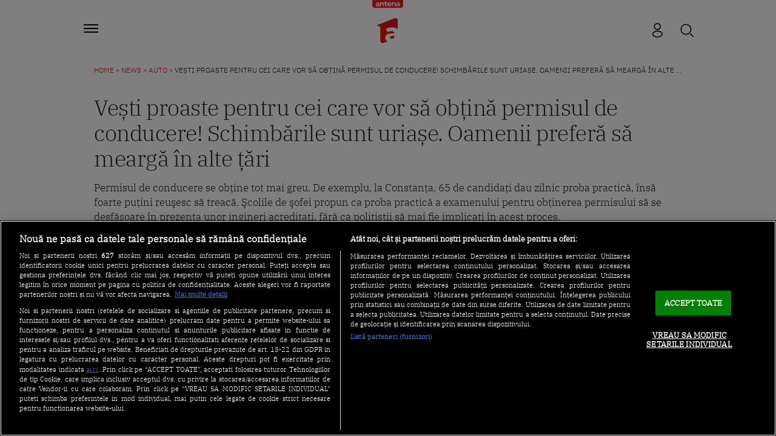

--- FILE ---
content_type: text/javascript;charset=utf-8
request_url: https://p1cluster.cxense.com/p1.js
body_size: 100
content:
cX.library.onP1('1gbq0sseb64vl2znzxppuc9vqw');


--- FILE ---
content_type: text/javascript;charset=utf-8
request_url: https://id.cxense.com/public/user/id?json=%7B%22identities%22%3A%5B%7B%22type%22%3A%22ckp%22%2C%22id%22%3A%22mkpihuwa13hwcmd0%22%7D%2C%7B%22type%22%3A%22lst%22%2C%22id%22%3A%221gbq0sseb64vl2znzxppuc9vqw%22%7D%2C%7B%22type%22%3A%22cst%22%2C%22id%22%3A%221gbq0sseb64vl2znzxppuc9vqw%22%7D%5D%7D&callback=cXJsonpCB2
body_size: 206
content:
/**/
cXJsonpCB2({"httpStatus":200,"response":{"userId":"cx:2v48vobqylo1k1jinyr95nb791:dblqad9r0ggm","newUser":false}})